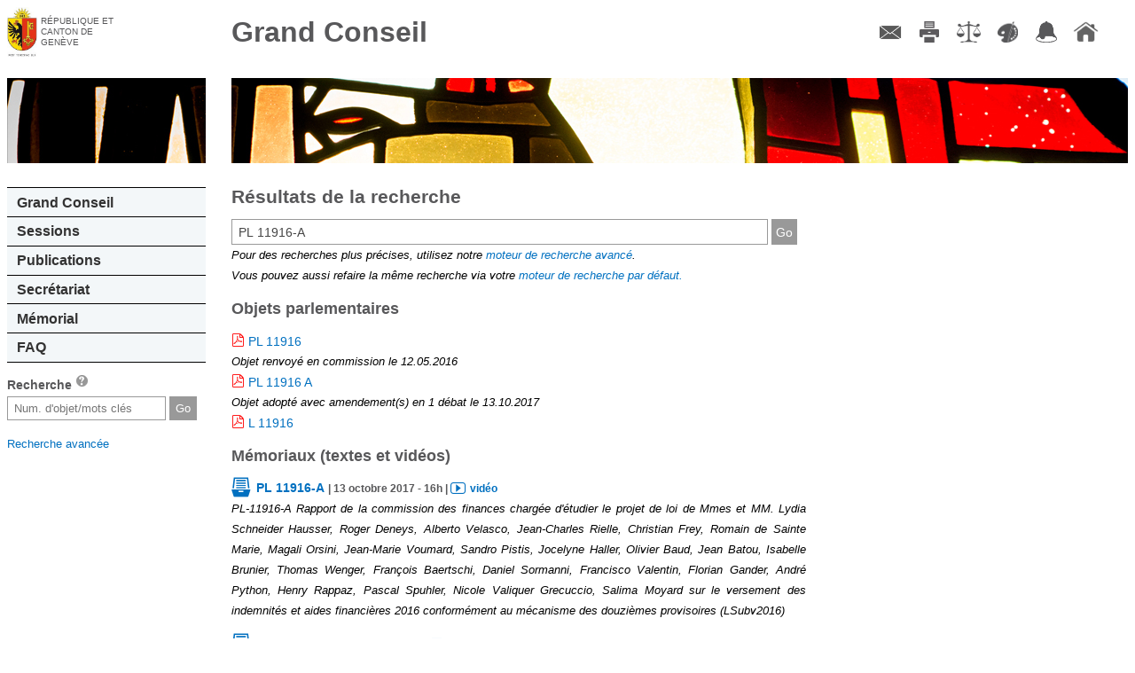

--- FILE ---
content_type: text/html; charset=UTF-8
request_url: https://ge.ch/grandconseil/search/?search=PL%2011916-A
body_size: 15709
content:
<!DOCTYPE html>
<html lang="fr">
    <head>
        <meta charset="utf-8">
        <meta name="viewport" content="width=device-width, initial-scale=1, minimum-scale=1.0, maximum-scale=1.0">
                <title>Grand Conseil de Genève</title>                <script type="text/javascript" src="/grandconseil/js/const"></script>
        <script type="text/javascript" src="/grandconseil/js/mobile-detect.min.js?v4_02"></script>
        <script type="text/javascript" src="/grandconseil/js/mobile-redirect.js?v4_02"></script>
        <script type="text/javascript" src="/grandconseil/js/css3_mediaqueries_compatibility.js"></script>
        <script type="text/javascript" src="/grandconseil/js/jquery.js"></script>
        <script type="text/javascript" src="/grandconseil/js/jquery-ui.js"></script>
        <script type="text/javascript" src="/grandconseil/js/history.js"></script>
        <script type="text/javascript" src="/grandconseil/js/main.js?t=v4_02"></script>                <link href="/grandconseil/player/skin/functional.css?v4_02" media="screen" rel="stylesheet" type="text/css" >
        <link href="/grandconseil/css/theme2/print.css?v4_02" media="print" rel="stylesheet" type="text/css" >
        <link href="/grandconseil/css/dynamic?v1768394292" media="screen" rel="stylesheet" type="text/css" >
        <link href="/grandconseil/css/theme2/main.css?v4_02" media="screen" rel="stylesheet" type="text/css" >
        <link href="/grandconseil/css/theme2/jqueryui.css?v4_02" media="screen" rel="stylesheet" type="text/css" >
        <link href="/grandconseil/images/favicon.ico" rel="shortcut icon" >        <!--[if IdE]>
            <link rel="stylesheet" type="text/css" href="/grandconseil/css/theme2/ie.css" />
        <![endif]-->
        <!--[if lte IE 7]>
            <link rel="stylesheet" type="text/css" href="/grandconseil/css/theme2/ie7.css" />
        <![endif]-->
        <!--[if lt IE 9]>
            <script src="/grandconseil/js/ie8_html5_compatibility.js"></script>
            <style>
                main .docPdf {
                    background: url('/grandconseil/css/theme2/images/pdf.gif') top left no-repeat;
                    padding-left: 25px;
                }
                main .linkToVideo {
                    background: url('/grandconseil/css/theme2/images/video.png') top left no-repeat;
                    padding-left: 1.5em;
                }
                main .linkToMemo {
                    background: url('/grandconseil/css/theme2/images/write.png') top left no-repeat;
                    padding-left: 1.5em;
                }
                main .docPdf::before {
                    content: "";
                }
                main .linkToVideo::before {
                    content: "";
                }
                main .linkToMemo::before {
                    content: "";
                }
                .noPdfIconIe {
                    background: url('/grandconseil/images/inv.gif') top left no-repeat !important;
                }
                .noPdfIconIe::before {
                    content: "";
                    margin-right: 0;
                }
        </style>
        <![endif]-->
        <!--[if lte IE 6]>
            <script type="text/javascript" src="/grandconseil/js/ie6_minmax_compatibility.js"></script>
        <![endif]-->
    </head>
    <body>
        <div id="mainContainer" class="mainDefaultContainer">
    <header class="main">
        <h1>
            <a href="https://www.ge.ch" target="_blank">République et canton de Genève</a>
        </h1>
        <h2>
            <a href="/grandconseil">Grand Conseil</a>
        </h2>
    </header>
    <!--[if !lte IE 7]><!-->
        <menu type="toolbar">
            <ul>
                <li><a href="/grandconseil/secretariat/collaborateurs/#direction" class="menuContact" title="Contact">Contact</a></li>
                <li><a href="/grandconseil" class="menuImpression" title="Imprimer">Imprimer</a></li>
                <li><a href="/grandconseil/divers/conditions/" class="menuConditions" title="Conditions d'utilisation">Conditions d'utilisation</a></li>
                <li><a href="/grandconseil" class="menuCouleurs" title="Couleurs des liens">Couleurs des liens</a></li>
                <li><a href="https://accord-gc.app.ge.ch/accord-gc/" class="menuAccord" title="Accord-GC" target="_blank">Accord-GC</a></li>
                <li><a href="/grandconseil" class="menuHome" title="Accueil">Accueil</a></li>
            </ul>
        </menu>
    <!--<![endif]-->
    <div id="menuPart">
        <nav class="main">
            <div id="decoNav" class="decoNav_6"></div>
            <ul>
                <li>
                    <a href="/grandconseil/gc/parlement/">Grand Conseil</a>
                    <ul>
                        <li><a href="/grandconseil/gc/parlement/">Parlement cantonal</a></li>
                        <li><a href="/grandconseil/gc/presidence/">Présidence et Bureau</a></li>
                        <li><a href="/grandconseil/gc/deputes/partis/">Membres</a></li>
                        <li><a href="/grandconseil/gc/commissions/">Commissions</a></li>
                        <li><a href="/grandconseil/gc/partis/">Partis politiques</a></li>
                        <li><a href="/grandconseil/gc/elections/">Elections</a></li>
                        <li><a href="/grandconseil/gc/histo-deputes/"><span class="smaller">Historique des membres</span></a></li>
                        <li><a href="/grandconseil/gc/intercantonale_fr/"><span class="smaller">Bureau interparlementaire&nbsp; de coordination</span></a></li>
                        <li><a href="/grandconseil/gc/intercantonale_de/"><span class="smaller">Interparlamentarische Koordinationsstelle</span></a></li>
                    </ul>
                </li>
                <li>
                    <a href="/grandconseil/sessions/seances/">Sessions</a>
                    <ul>
                        <li><a href="/grandconseil/sessions/seances/">Documents de séance</a></li>
                        <li><a href="/grandconseil/sessions/calendrier/2026/">Calendrier</a></li>
                        <li><a href="/grandconseil/sessions/live/">Diffusion en direct</a></li>
                        <li><a href="/grandconseil/sessions/videos/2026/">Diffusion en différé</a></li>
                        <li><a href="/grandconseil/sessions/archives/"><span class="smaller">Archives procès-verbaux</span></a></li>
                    </ul>
                </li>
                <li>
                    <a href="/grandconseil/publications/communiques/">Publications</a>
                    <ul>
                        <li><a href="/grandconseil/publications/lois/">Constitution et lois</a></li>
                        <li><a href="/grandconseil/publications/tap/">Tirés à part</a></li>
                        <li><a href="/grandconseil/publications/communications/">Communications</a></li>
                        <li><a href="/grandconseil/publications/judiciaires/">Décisions judiciaires</a></li>
                        <li><a href="/grandconseil/publications/rapports-gestion/">Rapports de gestion</a></li>
                        <li><a href="/grandconseil/publications/publications-diverses/">Publications diverses</a></li>
                    </ul>
                </li>
                <li>
                    <a href="/grandconseil/secretariat/collaborateurs/#direction">Secrétariat</a>
                    <ul>
                        <li><a href="/grandconseil/secretariat/sautier/">Sautier</a></li>
                        <li><a href="/grandconseil/secretariat/collaborateurs/#direction">Membres</a></li>
                        <li><a href="/grandconseil/secretariat/masse/">Masse du sautier</a></li>
                        <li><a href="/grandconseil/secretariat/salle/">Histoire de la salle du Grand Conseil</a></li>
                        <li><a href="/grandconseil/secretariat/marronnier/">Marronnier officiel</a></li>
                    </ul>
                </li>
                <li>
                    <a href="/grandconseil/memorial/seances-last/">Mémorial</a>
                    <ul>
                        <li><a href="/grandconseil/memorial/presentation/">Présentation</a></li>
                        <li><a href="/grandconseil/memorial/recherche/">Recherche avancée</a></li>
                        <!--li><a href="/grandconseil/memorial/dossiers/">Dossiers thématiques</a></li-->
                        <li><a href="/grandconseil/memorial/seances-last/">Séances</a></li>
                    </ul>
                                    </li>
                <li>
                    <a href="/grandconseil/faq/">FAQ</a>
                    <ul>
                        <li><a href="/grandconseil/faq/">FAQ</a></li>
                    </ul>
                </li>
            </ul>
        </nav>
        <section id="search">
            <h1>Recherche <a href="/grandconseil/search/help" class="searchHelper"><span>aide</span></a></h1>
            <form action="/grandconseil/search" method="get" name="search">
                <input class="search" type="text" name="search" id="frmSearch" placeholder="Num. d'objet/mots clés">
                <input type="submit" class="frmSearchSubmit" value="Go">
            </form>
            <p><span class="smaller"><a href="/grandconseil/memorial/recherche/">Recherche avancée</a></span></p>
        </section>
            </div>
    <main>
        <div id="decoMain" class="decoMain_6"></div>
        <h1>Résultats de la recherche</h1>
<form action="/grandconseil/search" method="get" name="search">
    <input class="search" type="text" name="search" id="frmSearch" placeholder="Num. d'objet ou mots clés" value="PL 11916-A" autofocus>
    <input type="submit" class="submit frmSearchSubmit" value="Go">
</form>
<i class="smaller">
    Pour des recherches plus précises, utilisez notre <a href="/grandconseil/memorial/recherche/">moteur de recherche avancé</a>.
</i>
<br>
<i class="smaller">
    Vous pouvez aussi refaire la même recherche via votre <a class="search-with-browser-default-engine" href="/grandconseil/memorial/recherche/">moteur de recherche par défaut.</a>
    <script>
        function openInNewTab(query) {
            let url;
            try {
                url = new URL(query);
            } catch (_) {
                url = new URL('https://www.google.com/search');
                url.searchParams.append('q', query);
            }
            window.open(url.toString(), '_blank');
        }
        document.querySelector("main a.search-with-browser-default-engine").addEventListener('click', e => {
            e.preventDefault();
            const searchQuery = document.querySelector("main form input").value + ' site:ge.ch/grandconseil';
            openInNewTab(searchQuery);
            return false;
        });
    </script>
</i>
            <h2>Objets parlementaires</h2>
            <div class="lighter">
            <a href="/grandconseil/data/texte/PL11916.pdf" target="_blank" class="overTitle" title="PL 11916 - sur le versement des indemnités et aides financières 2016 conformément au mécanisme des douzièmes provisoires (LSubv2016)" >PL 11916 </a>
                                        <br/>
                <i class="lighter">
                    Objet renvoyé en commission                    le
                    12.05.2016                </i>
                                    </div>
            <div class="lighter">
            <a href="/grandconseil/data/texte/PL11916A.pdf" target="_blank" class="overTitle" title="PL 11916A - sur le versement des indemnités et aides financières 2016 conformément au mécanisme des douzièmes provisoires (LSubv2016)" >PL 11916 A</a>
                                        <br/>
                <i class="lighter">
                    Objet adopté avec amendement(s) en 1 débat                    le
                    13.10.2017                </i>
                                    </div>
            <div class="lighter">
            <a href="/grandconseil/data/loisvotee/L11916.pdf" target="_blank" class="overTitle" title="L 11916 - Loi sur le versement des indemnités et aides financières 2016 conformément au mécanisme des douzièmes provisoires (LSubv2016)" >L 11916 </a>
                                </div>
            <h2>Mémoriaux (textes et vidéos)</h2>
            <p>
            <strong>
                <a href="/grandconseil/memorial/seances/010407/39/30/" class="linkToMemo">PL 11916-A</a>
                <span class="smaller">
                    |
                    13 octobre 2017                                            -
                        16h                                                                |
                        <a href="/grandconseil/memorial/seances/010407/39/30/" class="linkToVideo">vidéo</a>
                                    </span>
            </strong>
            <br/>
            <i class="lighter">
                                                            PL-11916-A Rapport de la commission des finances chargée d&#039;étudier le projet de loi de Mmes et MM. Lydia Schneider Hausser, Roger Deneys, Alberto Velasco, Jean-Charles Rielle, Christian Frey, Romain de Sainte Marie, Magali Orsini, Jean-Marie Voumard, Sandro Pistis, Jocelyne Haller, Olivier Baud, Jean Batou, Isabelle Brunier, Thomas Wenger, François Baertschi, Daniel Sormanni, Francisco Valentin, Florian Gander, André Python, Henry Rappaz, Pascal Spuhler, Nicole Valiquer Grecuccio, Salima Moyard sur le versement des indemnités et aides financières 2016 conformément au mécanisme des douzièmes provisoires (LSubv2016)<br />
                                                                    </i>
        </p>
            <p>
            <strong>
                <a href="/grandconseil/memorial/seances/010304/17/4/" class="linkToMemo">PL 11916</a>
                <span class="smaller">
                    |
                    12 mai 2016                                            -
                        20h30                                                                |
                        <a href="/grandconseil/memorial/seances/010304/17/4/" class="linkToVideo">vidéo</a>
                                    </span>
            </strong>
            <br/>
            <i class="lighter">
                                                            PL-11916 Projet de loi de Mmes et MM. Lydia Schneider Hausser, Roger Deneys, Alberto Velasco, Jean-Charles Rielle, Christian Frey, Romain de Sainte Marie, Magali Orsini, Jean-Marie Voumard, Sandro Pistis, Jocelyne Haller, Olivier Baud, Jean Batou, Isabelle Brunier, Thomas Wenger, François Baertschi, Daniel Sormanni, Francisco Valentin, Florian Gander, André Python, Henry Rappaz, Pascal Spuhler, Nicole Valiquer Grecuccio, Salima Moyard sur le versement des indemnités et aides financières 2016 conformément au mécanisme des douzièmes provisoires (LSubv2016)<br />
                                                                    </i>
        </p>
            </main>
</div>
<script src="/grandconseil/css/theme2/js/menu.js"></script>
<script src="/grandconseil/css/theme2/js/print.js"></script>
<script src="/grandconseil/css/theme2/js/colorsLinks.js"></script>
<script src="/grandconseil/css/theme2/js/articleThumbnails.js"></script>    </body>
</html>